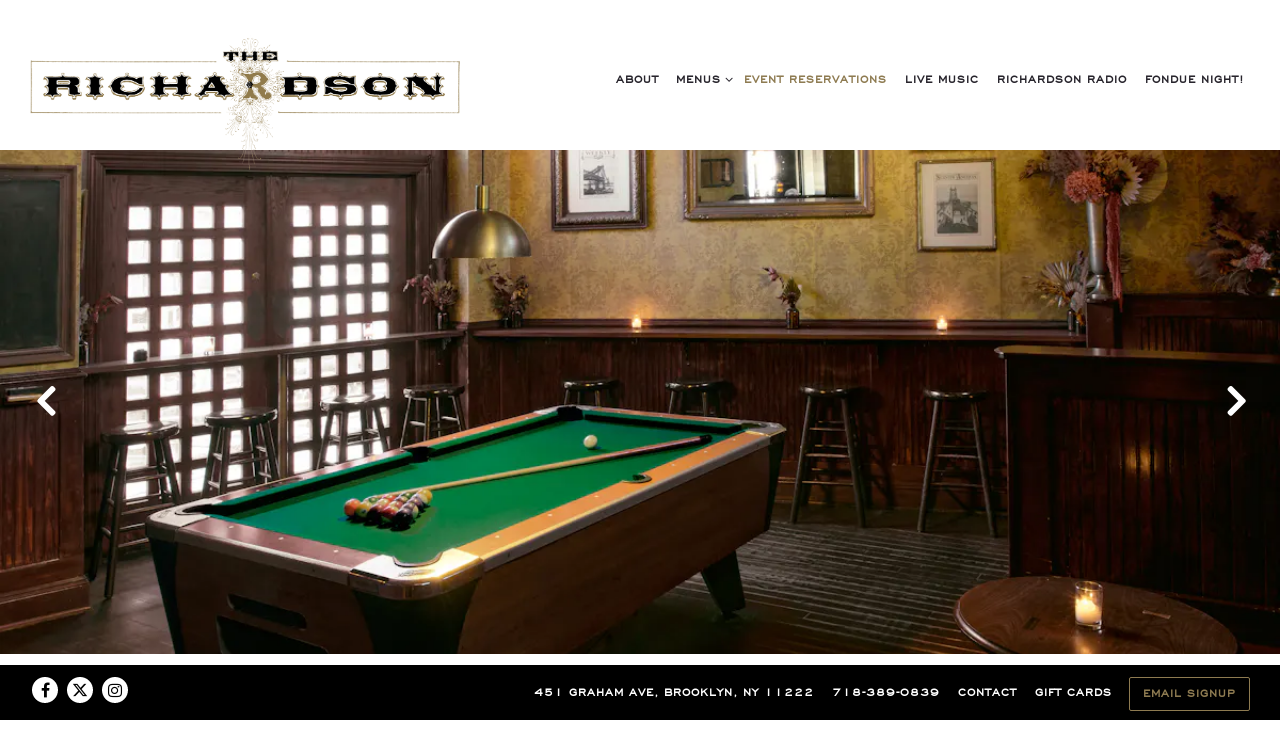

--- FILE ---
content_type: text/html; charset=utf-8
request_url: https://www.google.com/recaptcha/enterprise/anchor?ar=1&k=6Ldh0uwrAAAAABZNEucYwqZZ3oOahk4lRhONMg5a&co=aHR0cHM6Ly93d3cudGhlcmljaGFyZHNvbm55Yy5jb206NDQz&hl=en&v=PoyoqOPhxBO7pBk68S4YbpHZ&size=invisible&anchor-ms=20000&execute-ms=30000&cb=viiqljjnxruu
body_size: 48610
content:
<!DOCTYPE HTML><html dir="ltr" lang="en"><head><meta http-equiv="Content-Type" content="text/html; charset=UTF-8">
<meta http-equiv="X-UA-Compatible" content="IE=edge">
<title>reCAPTCHA</title>
<style type="text/css">
/* cyrillic-ext */
@font-face {
  font-family: 'Roboto';
  font-style: normal;
  font-weight: 400;
  font-stretch: 100%;
  src: url(//fonts.gstatic.com/s/roboto/v48/KFO7CnqEu92Fr1ME7kSn66aGLdTylUAMa3GUBHMdazTgWw.woff2) format('woff2');
  unicode-range: U+0460-052F, U+1C80-1C8A, U+20B4, U+2DE0-2DFF, U+A640-A69F, U+FE2E-FE2F;
}
/* cyrillic */
@font-face {
  font-family: 'Roboto';
  font-style: normal;
  font-weight: 400;
  font-stretch: 100%;
  src: url(//fonts.gstatic.com/s/roboto/v48/KFO7CnqEu92Fr1ME7kSn66aGLdTylUAMa3iUBHMdazTgWw.woff2) format('woff2');
  unicode-range: U+0301, U+0400-045F, U+0490-0491, U+04B0-04B1, U+2116;
}
/* greek-ext */
@font-face {
  font-family: 'Roboto';
  font-style: normal;
  font-weight: 400;
  font-stretch: 100%;
  src: url(//fonts.gstatic.com/s/roboto/v48/KFO7CnqEu92Fr1ME7kSn66aGLdTylUAMa3CUBHMdazTgWw.woff2) format('woff2');
  unicode-range: U+1F00-1FFF;
}
/* greek */
@font-face {
  font-family: 'Roboto';
  font-style: normal;
  font-weight: 400;
  font-stretch: 100%;
  src: url(//fonts.gstatic.com/s/roboto/v48/KFO7CnqEu92Fr1ME7kSn66aGLdTylUAMa3-UBHMdazTgWw.woff2) format('woff2');
  unicode-range: U+0370-0377, U+037A-037F, U+0384-038A, U+038C, U+038E-03A1, U+03A3-03FF;
}
/* math */
@font-face {
  font-family: 'Roboto';
  font-style: normal;
  font-weight: 400;
  font-stretch: 100%;
  src: url(//fonts.gstatic.com/s/roboto/v48/KFO7CnqEu92Fr1ME7kSn66aGLdTylUAMawCUBHMdazTgWw.woff2) format('woff2');
  unicode-range: U+0302-0303, U+0305, U+0307-0308, U+0310, U+0312, U+0315, U+031A, U+0326-0327, U+032C, U+032F-0330, U+0332-0333, U+0338, U+033A, U+0346, U+034D, U+0391-03A1, U+03A3-03A9, U+03B1-03C9, U+03D1, U+03D5-03D6, U+03F0-03F1, U+03F4-03F5, U+2016-2017, U+2034-2038, U+203C, U+2040, U+2043, U+2047, U+2050, U+2057, U+205F, U+2070-2071, U+2074-208E, U+2090-209C, U+20D0-20DC, U+20E1, U+20E5-20EF, U+2100-2112, U+2114-2115, U+2117-2121, U+2123-214F, U+2190, U+2192, U+2194-21AE, U+21B0-21E5, U+21F1-21F2, U+21F4-2211, U+2213-2214, U+2216-22FF, U+2308-230B, U+2310, U+2319, U+231C-2321, U+2336-237A, U+237C, U+2395, U+239B-23B7, U+23D0, U+23DC-23E1, U+2474-2475, U+25AF, U+25B3, U+25B7, U+25BD, U+25C1, U+25CA, U+25CC, U+25FB, U+266D-266F, U+27C0-27FF, U+2900-2AFF, U+2B0E-2B11, U+2B30-2B4C, U+2BFE, U+3030, U+FF5B, U+FF5D, U+1D400-1D7FF, U+1EE00-1EEFF;
}
/* symbols */
@font-face {
  font-family: 'Roboto';
  font-style: normal;
  font-weight: 400;
  font-stretch: 100%;
  src: url(//fonts.gstatic.com/s/roboto/v48/KFO7CnqEu92Fr1ME7kSn66aGLdTylUAMaxKUBHMdazTgWw.woff2) format('woff2');
  unicode-range: U+0001-000C, U+000E-001F, U+007F-009F, U+20DD-20E0, U+20E2-20E4, U+2150-218F, U+2190, U+2192, U+2194-2199, U+21AF, U+21E6-21F0, U+21F3, U+2218-2219, U+2299, U+22C4-22C6, U+2300-243F, U+2440-244A, U+2460-24FF, U+25A0-27BF, U+2800-28FF, U+2921-2922, U+2981, U+29BF, U+29EB, U+2B00-2BFF, U+4DC0-4DFF, U+FFF9-FFFB, U+10140-1018E, U+10190-1019C, U+101A0, U+101D0-101FD, U+102E0-102FB, U+10E60-10E7E, U+1D2C0-1D2D3, U+1D2E0-1D37F, U+1F000-1F0FF, U+1F100-1F1AD, U+1F1E6-1F1FF, U+1F30D-1F30F, U+1F315, U+1F31C, U+1F31E, U+1F320-1F32C, U+1F336, U+1F378, U+1F37D, U+1F382, U+1F393-1F39F, U+1F3A7-1F3A8, U+1F3AC-1F3AF, U+1F3C2, U+1F3C4-1F3C6, U+1F3CA-1F3CE, U+1F3D4-1F3E0, U+1F3ED, U+1F3F1-1F3F3, U+1F3F5-1F3F7, U+1F408, U+1F415, U+1F41F, U+1F426, U+1F43F, U+1F441-1F442, U+1F444, U+1F446-1F449, U+1F44C-1F44E, U+1F453, U+1F46A, U+1F47D, U+1F4A3, U+1F4B0, U+1F4B3, U+1F4B9, U+1F4BB, U+1F4BF, U+1F4C8-1F4CB, U+1F4D6, U+1F4DA, U+1F4DF, U+1F4E3-1F4E6, U+1F4EA-1F4ED, U+1F4F7, U+1F4F9-1F4FB, U+1F4FD-1F4FE, U+1F503, U+1F507-1F50B, U+1F50D, U+1F512-1F513, U+1F53E-1F54A, U+1F54F-1F5FA, U+1F610, U+1F650-1F67F, U+1F687, U+1F68D, U+1F691, U+1F694, U+1F698, U+1F6AD, U+1F6B2, U+1F6B9-1F6BA, U+1F6BC, U+1F6C6-1F6CF, U+1F6D3-1F6D7, U+1F6E0-1F6EA, U+1F6F0-1F6F3, U+1F6F7-1F6FC, U+1F700-1F7FF, U+1F800-1F80B, U+1F810-1F847, U+1F850-1F859, U+1F860-1F887, U+1F890-1F8AD, U+1F8B0-1F8BB, U+1F8C0-1F8C1, U+1F900-1F90B, U+1F93B, U+1F946, U+1F984, U+1F996, U+1F9E9, U+1FA00-1FA6F, U+1FA70-1FA7C, U+1FA80-1FA89, U+1FA8F-1FAC6, U+1FACE-1FADC, U+1FADF-1FAE9, U+1FAF0-1FAF8, U+1FB00-1FBFF;
}
/* vietnamese */
@font-face {
  font-family: 'Roboto';
  font-style: normal;
  font-weight: 400;
  font-stretch: 100%;
  src: url(//fonts.gstatic.com/s/roboto/v48/KFO7CnqEu92Fr1ME7kSn66aGLdTylUAMa3OUBHMdazTgWw.woff2) format('woff2');
  unicode-range: U+0102-0103, U+0110-0111, U+0128-0129, U+0168-0169, U+01A0-01A1, U+01AF-01B0, U+0300-0301, U+0303-0304, U+0308-0309, U+0323, U+0329, U+1EA0-1EF9, U+20AB;
}
/* latin-ext */
@font-face {
  font-family: 'Roboto';
  font-style: normal;
  font-weight: 400;
  font-stretch: 100%;
  src: url(//fonts.gstatic.com/s/roboto/v48/KFO7CnqEu92Fr1ME7kSn66aGLdTylUAMa3KUBHMdazTgWw.woff2) format('woff2');
  unicode-range: U+0100-02BA, U+02BD-02C5, U+02C7-02CC, U+02CE-02D7, U+02DD-02FF, U+0304, U+0308, U+0329, U+1D00-1DBF, U+1E00-1E9F, U+1EF2-1EFF, U+2020, U+20A0-20AB, U+20AD-20C0, U+2113, U+2C60-2C7F, U+A720-A7FF;
}
/* latin */
@font-face {
  font-family: 'Roboto';
  font-style: normal;
  font-weight: 400;
  font-stretch: 100%;
  src: url(//fonts.gstatic.com/s/roboto/v48/KFO7CnqEu92Fr1ME7kSn66aGLdTylUAMa3yUBHMdazQ.woff2) format('woff2');
  unicode-range: U+0000-00FF, U+0131, U+0152-0153, U+02BB-02BC, U+02C6, U+02DA, U+02DC, U+0304, U+0308, U+0329, U+2000-206F, U+20AC, U+2122, U+2191, U+2193, U+2212, U+2215, U+FEFF, U+FFFD;
}
/* cyrillic-ext */
@font-face {
  font-family: 'Roboto';
  font-style: normal;
  font-weight: 500;
  font-stretch: 100%;
  src: url(//fonts.gstatic.com/s/roboto/v48/KFO7CnqEu92Fr1ME7kSn66aGLdTylUAMa3GUBHMdazTgWw.woff2) format('woff2');
  unicode-range: U+0460-052F, U+1C80-1C8A, U+20B4, U+2DE0-2DFF, U+A640-A69F, U+FE2E-FE2F;
}
/* cyrillic */
@font-face {
  font-family: 'Roboto';
  font-style: normal;
  font-weight: 500;
  font-stretch: 100%;
  src: url(//fonts.gstatic.com/s/roboto/v48/KFO7CnqEu92Fr1ME7kSn66aGLdTylUAMa3iUBHMdazTgWw.woff2) format('woff2');
  unicode-range: U+0301, U+0400-045F, U+0490-0491, U+04B0-04B1, U+2116;
}
/* greek-ext */
@font-face {
  font-family: 'Roboto';
  font-style: normal;
  font-weight: 500;
  font-stretch: 100%;
  src: url(//fonts.gstatic.com/s/roboto/v48/KFO7CnqEu92Fr1ME7kSn66aGLdTylUAMa3CUBHMdazTgWw.woff2) format('woff2');
  unicode-range: U+1F00-1FFF;
}
/* greek */
@font-face {
  font-family: 'Roboto';
  font-style: normal;
  font-weight: 500;
  font-stretch: 100%;
  src: url(//fonts.gstatic.com/s/roboto/v48/KFO7CnqEu92Fr1ME7kSn66aGLdTylUAMa3-UBHMdazTgWw.woff2) format('woff2');
  unicode-range: U+0370-0377, U+037A-037F, U+0384-038A, U+038C, U+038E-03A1, U+03A3-03FF;
}
/* math */
@font-face {
  font-family: 'Roboto';
  font-style: normal;
  font-weight: 500;
  font-stretch: 100%;
  src: url(//fonts.gstatic.com/s/roboto/v48/KFO7CnqEu92Fr1ME7kSn66aGLdTylUAMawCUBHMdazTgWw.woff2) format('woff2');
  unicode-range: U+0302-0303, U+0305, U+0307-0308, U+0310, U+0312, U+0315, U+031A, U+0326-0327, U+032C, U+032F-0330, U+0332-0333, U+0338, U+033A, U+0346, U+034D, U+0391-03A1, U+03A3-03A9, U+03B1-03C9, U+03D1, U+03D5-03D6, U+03F0-03F1, U+03F4-03F5, U+2016-2017, U+2034-2038, U+203C, U+2040, U+2043, U+2047, U+2050, U+2057, U+205F, U+2070-2071, U+2074-208E, U+2090-209C, U+20D0-20DC, U+20E1, U+20E5-20EF, U+2100-2112, U+2114-2115, U+2117-2121, U+2123-214F, U+2190, U+2192, U+2194-21AE, U+21B0-21E5, U+21F1-21F2, U+21F4-2211, U+2213-2214, U+2216-22FF, U+2308-230B, U+2310, U+2319, U+231C-2321, U+2336-237A, U+237C, U+2395, U+239B-23B7, U+23D0, U+23DC-23E1, U+2474-2475, U+25AF, U+25B3, U+25B7, U+25BD, U+25C1, U+25CA, U+25CC, U+25FB, U+266D-266F, U+27C0-27FF, U+2900-2AFF, U+2B0E-2B11, U+2B30-2B4C, U+2BFE, U+3030, U+FF5B, U+FF5D, U+1D400-1D7FF, U+1EE00-1EEFF;
}
/* symbols */
@font-face {
  font-family: 'Roboto';
  font-style: normal;
  font-weight: 500;
  font-stretch: 100%;
  src: url(//fonts.gstatic.com/s/roboto/v48/KFO7CnqEu92Fr1ME7kSn66aGLdTylUAMaxKUBHMdazTgWw.woff2) format('woff2');
  unicode-range: U+0001-000C, U+000E-001F, U+007F-009F, U+20DD-20E0, U+20E2-20E4, U+2150-218F, U+2190, U+2192, U+2194-2199, U+21AF, U+21E6-21F0, U+21F3, U+2218-2219, U+2299, U+22C4-22C6, U+2300-243F, U+2440-244A, U+2460-24FF, U+25A0-27BF, U+2800-28FF, U+2921-2922, U+2981, U+29BF, U+29EB, U+2B00-2BFF, U+4DC0-4DFF, U+FFF9-FFFB, U+10140-1018E, U+10190-1019C, U+101A0, U+101D0-101FD, U+102E0-102FB, U+10E60-10E7E, U+1D2C0-1D2D3, U+1D2E0-1D37F, U+1F000-1F0FF, U+1F100-1F1AD, U+1F1E6-1F1FF, U+1F30D-1F30F, U+1F315, U+1F31C, U+1F31E, U+1F320-1F32C, U+1F336, U+1F378, U+1F37D, U+1F382, U+1F393-1F39F, U+1F3A7-1F3A8, U+1F3AC-1F3AF, U+1F3C2, U+1F3C4-1F3C6, U+1F3CA-1F3CE, U+1F3D4-1F3E0, U+1F3ED, U+1F3F1-1F3F3, U+1F3F5-1F3F7, U+1F408, U+1F415, U+1F41F, U+1F426, U+1F43F, U+1F441-1F442, U+1F444, U+1F446-1F449, U+1F44C-1F44E, U+1F453, U+1F46A, U+1F47D, U+1F4A3, U+1F4B0, U+1F4B3, U+1F4B9, U+1F4BB, U+1F4BF, U+1F4C8-1F4CB, U+1F4D6, U+1F4DA, U+1F4DF, U+1F4E3-1F4E6, U+1F4EA-1F4ED, U+1F4F7, U+1F4F9-1F4FB, U+1F4FD-1F4FE, U+1F503, U+1F507-1F50B, U+1F50D, U+1F512-1F513, U+1F53E-1F54A, U+1F54F-1F5FA, U+1F610, U+1F650-1F67F, U+1F687, U+1F68D, U+1F691, U+1F694, U+1F698, U+1F6AD, U+1F6B2, U+1F6B9-1F6BA, U+1F6BC, U+1F6C6-1F6CF, U+1F6D3-1F6D7, U+1F6E0-1F6EA, U+1F6F0-1F6F3, U+1F6F7-1F6FC, U+1F700-1F7FF, U+1F800-1F80B, U+1F810-1F847, U+1F850-1F859, U+1F860-1F887, U+1F890-1F8AD, U+1F8B0-1F8BB, U+1F8C0-1F8C1, U+1F900-1F90B, U+1F93B, U+1F946, U+1F984, U+1F996, U+1F9E9, U+1FA00-1FA6F, U+1FA70-1FA7C, U+1FA80-1FA89, U+1FA8F-1FAC6, U+1FACE-1FADC, U+1FADF-1FAE9, U+1FAF0-1FAF8, U+1FB00-1FBFF;
}
/* vietnamese */
@font-face {
  font-family: 'Roboto';
  font-style: normal;
  font-weight: 500;
  font-stretch: 100%;
  src: url(//fonts.gstatic.com/s/roboto/v48/KFO7CnqEu92Fr1ME7kSn66aGLdTylUAMa3OUBHMdazTgWw.woff2) format('woff2');
  unicode-range: U+0102-0103, U+0110-0111, U+0128-0129, U+0168-0169, U+01A0-01A1, U+01AF-01B0, U+0300-0301, U+0303-0304, U+0308-0309, U+0323, U+0329, U+1EA0-1EF9, U+20AB;
}
/* latin-ext */
@font-face {
  font-family: 'Roboto';
  font-style: normal;
  font-weight: 500;
  font-stretch: 100%;
  src: url(//fonts.gstatic.com/s/roboto/v48/KFO7CnqEu92Fr1ME7kSn66aGLdTylUAMa3KUBHMdazTgWw.woff2) format('woff2');
  unicode-range: U+0100-02BA, U+02BD-02C5, U+02C7-02CC, U+02CE-02D7, U+02DD-02FF, U+0304, U+0308, U+0329, U+1D00-1DBF, U+1E00-1E9F, U+1EF2-1EFF, U+2020, U+20A0-20AB, U+20AD-20C0, U+2113, U+2C60-2C7F, U+A720-A7FF;
}
/* latin */
@font-face {
  font-family: 'Roboto';
  font-style: normal;
  font-weight: 500;
  font-stretch: 100%;
  src: url(//fonts.gstatic.com/s/roboto/v48/KFO7CnqEu92Fr1ME7kSn66aGLdTylUAMa3yUBHMdazQ.woff2) format('woff2');
  unicode-range: U+0000-00FF, U+0131, U+0152-0153, U+02BB-02BC, U+02C6, U+02DA, U+02DC, U+0304, U+0308, U+0329, U+2000-206F, U+20AC, U+2122, U+2191, U+2193, U+2212, U+2215, U+FEFF, U+FFFD;
}
/* cyrillic-ext */
@font-face {
  font-family: 'Roboto';
  font-style: normal;
  font-weight: 900;
  font-stretch: 100%;
  src: url(//fonts.gstatic.com/s/roboto/v48/KFO7CnqEu92Fr1ME7kSn66aGLdTylUAMa3GUBHMdazTgWw.woff2) format('woff2');
  unicode-range: U+0460-052F, U+1C80-1C8A, U+20B4, U+2DE0-2DFF, U+A640-A69F, U+FE2E-FE2F;
}
/* cyrillic */
@font-face {
  font-family: 'Roboto';
  font-style: normal;
  font-weight: 900;
  font-stretch: 100%;
  src: url(//fonts.gstatic.com/s/roboto/v48/KFO7CnqEu92Fr1ME7kSn66aGLdTylUAMa3iUBHMdazTgWw.woff2) format('woff2');
  unicode-range: U+0301, U+0400-045F, U+0490-0491, U+04B0-04B1, U+2116;
}
/* greek-ext */
@font-face {
  font-family: 'Roboto';
  font-style: normal;
  font-weight: 900;
  font-stretch: 100%;
  src: url(//fonts.gstatic.com/s/roboto/v48/KFO7CnqEu92Fr1ME7kSn66aGLdTylUAMa3CUBHMdazTgWw.woff2) format('woff2');
  unicode-range: U+1F00-1FFF;
}
/* greek */
@font-face {
  font-family: 'Roboto';
  font-style: normal;
  font-weight: 900;
  font-stretch: 100%;
  src: url(//fonts.gstatic.com/s/roboto/v48/KFO7CnqEu92Fr1ME7kSn66aGLdTylUAMa3-UBHMdazTgWw.woff2) format('woff2');
  unicode-range: U+0370-0377, U+037A-037F, U+0384-038A, U+038C, U+038E-03A1, U+03A3-03FF;
}
/* math */
@font-face {
  font-family: 'Roboto';
  font-style: normal;
  font-weight: 900;
  font-stretch: 100%;
  src: url(//fonts.gstatic.com/s/roboto/v48/KFO7CnqEu92Fr1ME7kSn66aGLdTylUAMawCUBHMdazTgWw.woff2) format('woff2');
  unicode-range: U+0302-0303, U+0305, U+0307-0308, U+0310, U+0312, U+0315, U+031A, U+0326-0327, U+032C, U+032F-0330, U+0332-0333, U+0338, U+033A, U+0346, U+034D, U+0391-03A1, U+03A3-03A9, U+03B1-03C9, U+03D1, U+03D5-03D6, U+03F0-03F1, U+03F4-03F5, U+2016-2017, U+2034-2038, U+203C, U+2040, U+2043, U+2047, U+2050, U+2057, U+205F, U+2070-2071, U+2074-208E, U+2090-209C, U+20D0-20DC, U+20E1, U+20E5-20EF, U+2100-2112, U+2114-2115, U+2117-2121, U+2123-214F, U+2190, U+2192, U+2194-21AE, U+21B0-21E5, U+21F1-21F2, U+21F4-2211, U+2213-2214, U+2216-22FF, U+2308-230B, U+2310, U+2319, U+231C-2321, U+2336-237A, U+237C, U+2395, U+239B-23B7, U+23D0, U+23DC-23E1, U+2474-2475, U+25AF, U+25B3, U+25B7, U+25BD, U+25C1, U+25CA, U+25CC, U+25FB, U+266D-266F, U+27C0-27FF, U+2900-2AFF, U+2B0E-2B11, U+2B30-2B4C, U+2BFE, U+3030, U+FF5B, U+FF5D, U+1D400-1D7FF, U+1EE00-1EEFF;
}
/* symbols */
@font-face {
  font-family: 'Roboto';
  font-style: normal;
  font-weight: 900;
  font-stretch: 100%;
  src: url(//fonts.gstatic.com/s/roboto/v48/KFO7CnqEu92Fr1ME7kSn66aGLdTylUAMaxKUBHMdazTgWw.woff2) format('woff2');
  unicode-range: U+0001-000C, U+000E-001F, U+007F-009F, U+20DD-20E0, U+20E2-20E4, U+2150-218F, U+2190, U+2192, U+2194-2199, U+21AF, U+21E6-21F0, U+21F3, U+2218-2219, U+2299, U+22C4-22C6, U+2300-243F, U+2440-244A, U+2460-24FF, U+25A0-27BF, U+2800-28FF, U+2921-2922, U+2981, U+29BF, U+29EB, U+2B00-2BFF, U+4DC0-4DFF, U+FFF9-FFFB, U+10140-1018E, U+10190-1019C, U+101A0, U+101D0-101FD, U+102E0-102FB, U+10E60-10E7E, U+1D2C0-1D2D3, U+1D2E0-1D37F, U+1F000-1F0FF, U+1F100-1F1AD, U+1F1E6-1F1FF, U+1F30D-1F30F, U+1F315, U+1F31C, U+1F31E, U+1F320-1F32C, U+1F336, U+1F378, U+1F37D, U+1F382, U+1F393-1F39F, U+1F3A7-1F3A8, U+1F3AC-1F3AF, U+1F3C2, U+1F3C4-1F3C6, U+1F3CA-1F3CE, U+1F3D4-1F3E0, U+1F3ED, U+1F3F1-1F3F3, U+1F3F5-1F3F7, U+1F408, U+1F415, U+1F41F, U+1F426, U+1F43F, U+1F441-1F442, U+1F444, U+1F446-1F449, U+1F44C-1F44E, U+1F453, U+1F46A, U+1F47D, U+1F4A3, U+1F4B0, U+1F4B3, U+1F4B9, U+1F4BB, U+1F4BF, U+1F4C8-1F4CB, U+1F4D6, U+1F4DA, U+1F4DF, U+1F4E3-1F4E6, U+1F4EA-1F4ED, U+1F4F7, U+1F4F9-1F4FB, U+1F4FD-1F4FE, U+1F503, U+1F507-1F50B, U+1F50D, U+1F512-1F513, U+1F53E-1F54A, U+1F54F-1F5FA, U+1F610, U+1F650-1F67F, U+1F687, U+1F68D, U+1F691, U+1F694, U+1F698, U+1F6AD, U+1F6B2, U+1F6B9-1F6BA, U+1F6BC, U+1F6C6-1F6CF, U+1F6D3-1F6D7, U+1F6E0-1F6EA, U+1F6F0-1F6F3, U+1F6F7-1F6FC, U+1F700-1F7FF, U+1F800-1F80B, U+1F810-1F847, U+1F850-1F859, U+1F860-1F887, U+1F890-1F8AD, U+1F8B0-1F8BB, U+1F8C0-1F8C1, U+1F900-1F90B, U+1F93B, U+1F946, U+1F984, U+1F996, U+1F9E9, U+1FA00-1FA6F, U+1FA70-1FA7C, U+1FA80-1FA89, U+1FA8F-1FAC6, U+1FACE-1FADC, U+1FADF-1FAE9, U+1FAF0-1FAF8, U+1FB00-1FBFF;
}
/* vietnamese */
@font-face {
  font-family: 'Roboto';
  font-style: normal;
  font-weight: 900;
  font-stretch: 100%;
  src: url(//fonts.gstatic.com/s/roboto/v48/KFO7CnqEu92Fr1ME7kSn66aGLdTylUAMa3OUBHMdazTgWw.woff2) format('woff2');
  unicode-range: U+0102-0103, U+0110-0111, U+0128-0129, U+0168-0169, U+01A0-01A1, U+01AF-01B0, U+0300-0301, U+0303-0304, U+0308-0309, U+0323, U+0329, U+1EA0-1EF9, U+20AB;
}
/* latin-ext */
@font-face {
  font-family: 'Roboto';
  font-style: normal;
  font-weight: 900;
  font-stretch: 100%;
  src: url(//fonts.gstatic.com/s/roboto/v48/KFO7CnqEu92Fr1ME7kSn66aGLdTylUAMa3KUBHMdazTgWw.woff2) format('woff2');
  unicode-range: U+0100-02BA, U+02BD-02C5, U+02C7-02CC, U+02CE-02D7, U+02DD-02FF, U+0304, U+0308, U+0329, U+1D00-1DBF, U+1E00-1E9F, U+1EF2-1EFF, U+2020, U+20A0-20AB, U+20AD-20C0, U+2113, U+2C60-2C7F, U+A720-A7FF;
}
/* latin */
@font-face {
  font-family: 'Roboto';
  font-style: normal;
  font-weight: 900;
  font-stretch: 100%;
  src: url(//fonts.gstatic.com/s/roboto/v48/KFO7CnqEu92Fr1ME7kSn66aGLdTylUAMa3yUBHMdazQ.woff2) format('woff2');
  unicode-range: U+0000-00FF, U+0131, U+0152-0153, U+02BB-02BC, U+02C6, U+02DA, U+02DC, U+0304, U+0308, U+0329, U+2000-206F, U+20AC, U+2122, U+2191, U+2193, U+2212, U+2215, U+FEFF, U+FFFD;
}

</style>
<link rel="stylesheet" type="text/css" href="https://www.gstatic.com/recaptcha/releases/PoyoqOPhxBO7pBk68S4YbpHZ/styles__ltr.css">
<script nonce="TY-FK7CBN1JbxFBh2MZfoA" type="text/javascript">window['__recaptcha_api'] = 'https://www.google.com/recaptcha/enterprise/';</script>
<script type="text/javascript" src="https://www.gstatic.com/recaptcha/releases/PoyoqOPhxBO7pBk68S4YbpHZ/recaptcha__en.js" nonce="TY-FK7CBN1JbxFBh2MZfoA">
      
    </script></head>
<body><div id="rc-anchor-alert" class="rc-anchor-alert"></div>
<input type="hidden" id="recaptcha-token" value="[base64]">
<script type="text/javascript" nonce="TY-FK7CBN1JbxFBh2MZfoA">
      recaptcha.anchor.Main.init("[\x22ainput\x22,[\x22bgdata\x22,\x22\x22,\[base64]/[base64]/[base64]/bmV3IHJbeF0oY1swXSk6RT09Mj9uZXcgclt4XShjWzBdLGNbMV0pOkU9PTM/bmV3IHJbeF0oY1swXSxjWzFdLGNbMl0pOkU9PTQ/[base64]/[base64]/[base64]/[base64]/[base64]/[base64]/[base64]/[base64]\x22,\[base64]\\u003d\\u003d\x22,\x22w4DDjMKKFMK7wrzCjMKJw79iw55EOcK0EmrDjsOCUcO3w6rDkQnChcOzwr0iCsOPLirCgsOJMHhwLsOWw7rCiQ/Dk8OEFGUiwofDqmXCpcOIwqzDqsO1YQbDg8KtwqDCrHjCgEIMw4bDscK3wqoDw5MKwrzChsKZwqbDvVHDsMKNwonDs1hlwrhow4U1w4nDk8KBXsKRw6sQPMOcWcKkTB/[base64]/[base64]/CgsO7FHwew6U0UylOQsKuwqTCqFRzOMO4w6jCvMK7wrXDpgXCscOPw4HDhMOcV8OywpXDvcOXKsKOwpDDv8Ojw5AXbcOxwrw3w67CkDxOwpocw4sqwp4hSDrCoyNbw5YQcMOPZMORY8KFw5J0DcKMVsKRw5rCg8O3VcKdw6XChCopfh/CqGnDiyHCtMKFwpFewrk2wpEfE8KpwqJpw6JTHWjCi8OgwrPCqcOawofDm8O4wrvDmWTCpcKrw5Vcw5Yew67DmHPClynCgAY0dcO2w7tDw7DDmi/Ds3LCkQY7NUzDt37Ds3Qpw6kaVXvCpsOrw7/[base64]/UwvDpjfClyBUwrHDtsKUacOHw7lpw7rCisKbCWogJMOdw7bCusKaRcOLZxrDvVU1TcK6w5/[base64]/CuT9WLk/CgsOUw4oZwoTDk8KRwr7DpzIQwrJMHnDDiQkPwqHCuCDDlUhWwrvDq0DDgyPClMKXw4k9L8O3GcKiw7DDmcK8fXw0w4TDgcO1KBEvbcOvXSXDmAoiw4nDi2dwRMOFwoZ8HC7Dsytyw6XDp8OSwqEawoZ8wpjDi8OIwohyJWDCmjI5wphBw5/CqsOQL8KVw5/Dl8KdFz5aw64CPsKDLhrDp1oqQgjCncO/Sx3Dh8KJw4rDuAd2woTCjcOqwpQ6w43CscO5w5fCrMKzMcKyRhMWc8O3wpI9c0TCiMOLwq/[base64]/[base64]/WAIlw4bCsTbDvnkoOSfDi8K7JsONw77DrcKgGMONwq7DgMOPw7VdLVIDVm0IWlw7w7/[base64]/w4rCuMOww6MgRMKBDi/CosODIhbCqsK2wo3CvEfCicOaF3pyOMOLwqnDiFsew6XCrMOoa8OLw7d0LcKCfUTCosKqwpbChSnCtAsZwqcnWV9owrTCrS5Ow6dCwqDChsK9w6XCrMO0CXJlwr9RwoQGEsKMZ1TCj1PCiAVLw7rCvcKBNMKvY2lowoBKwqXDvDk8QCQoCAF4wpzChMKuJ8Otwq/Cl8KZDwQ/NG9JDV3CpTfDgMKHVSjCl8O7PMO2RcKjw6kJw7wIwq7CgEVvBMOowrYldMOAw5zDmcO8E8OpeTTChsKjNyTCs8OOOsKNw6TDokjCrMOLw7bCjGbChRHCq3nDghsJw6kuw7Y6b8O/wpgVcgl/wq/DojzDo8OtS8K1GDLDg8KSw7HCpEkHwr4lUcO2w6tmw752c8KhcMKhw4hXJFVZC8Ohw5QYf8K6w6DCjMOkIMKFN8OfwpvCuk4rLCMPwoFfQVbDlQzDv2lzwp7Dkh9MfMKHwoPDmsONwp8kw77CoVUDIcKpecOAwqpKw57CocO/wrDCnsKQw5jCmcKJaUPCmgpUS8K5PQ0nZ8OVZ8KSwoTDvsKwXRHCty3DuDjDhAIVwqtiw7kmCcO0wpvDhmZQHl9Bw4MoJQBAwovDmXdow7IFw6J3wrp/[base64]/[base64]/DvsK/[base64]/[base64]/[base64]/ChAjCkk8rw6sDw7fDoSbCksKDWcKgwpfDm8OFw7wyK2JHw5V6asKqwrDCkTLCssOOwrVLwovCqsKZwpDCvwFXw5LDrT5qYMOcbAVUwoXDpcObw5LDhDFfX8OiAMOWw4BvDsOCMFZhwoskRcOgw5pVwoI6w7XCtVg8w73DgMKDw6nCoMOpbG82D8O1HSvCrV3DoAQdwp/DosKSw7XCuTbClMKTHy/DvMKdwqvCjMO8QwvCqnvDhA4lwpjClMK0AsK0AMKNw6d+w4nDmsKywo0gw4fCgcK5w6vCgQTDt2VUbMORw54yLk7Dk8Kzw5HCv8KwwonCp3zCh8Okw7PCnyfDpcKKw6/CmcO5w4d3FUFjMMODwqAzwoJ4asOCGik6d8KmA2TDt8KyKsKpw6bCtjnDojlHW3lTw7rDnmsvRFPDu8KYM3jCjcOHw61cA1/CnAPDksO+w6s4w6PDisOaelrDlsOew6QKQsKNwqzCtcK6DwYDdFbDhVUsw5ZQGcKUDcOCwoR3wqAtw6zCvMOLJcK/w5pHwo7Cn8O1wq4kw5nCt23DssORJ3RewoPDtkUSEsKdXsKSwqDCiMO9wqbDrWnCrMOCVD8BwpnDjk/[base64]/Dvz8Owo/Cl8KNMlFqw5vDpcOBZsKAMifDih/CtDIWw41xOTLCjcOBw4oIYHLDtxjCusOMKEXDi8KcUwA0LcKJKDhIwrbDmcO8Y28OwpxbXScOw68fWAfDssKrw6I8ZMOGwoXCicOKFFXCl8K9wqnCtkvDscO4w5kewo8RIy/CpMK1IMKZRjTCrMONGmLCjMOdwrt3WkYlw6s9JhN2dMO/wpd/wpnCg8Obw7p2DgzCj3sbwpFYw48qw64Gw7pJw7/Co8OrwoMfecKQDBnDisKowrxMwqHDn1TDrMO8w7goG0NWwonDucKRw5lXKB5Jw6vCpWLCp8OVWsK+w6bDqXcPwpZGw5RBwqXClMKew79HdXLDqzXCqi/[base64]/CnMKLwq3CjcOOwrDDhUvCpHR1wq3CkXdITsO+wpoiw5XCq0zDpsKCY8KiwpPDtsO5OcO0wqBUMi/Dr8OQNyZRGXlhEVZSOUDDj8OjZig0w6tAw64uHDE4woLDhsOYFEFYUcOQNFx7JgoLfsK/fsOOIsOVJsKBwqVYw5Nxwq1OwpYXw48RQDAPCmFBwrkQIT3DtsKLw4lPwoXCpCzDjDjDnMKbw4rCgzLCi8ONZsKZwq4QwrnCgSE9AQ0ZGcK7NEQlPsOcIMKRegTCmT3Dh8KwNjpfwo5Uw5V0wrbDo8Oqe3oJZ8KBw63CkTjDpnrCnMOSwp/DhnpNaHUJwoVXw5XCuXrDvB3Ciix3w7HCvmDDuwvCnyvDrcOyw4sAw69BPUXDg8Kuwq8Cw6kmMsKfw6PDqcOJw6jCtDBSwq/Cl8KhfMO5wrbDicKFw5dAw4rCgMKLw6YHwpjChMO4w7gtw6nCt2xNwofCr8KXw7ZZw7sFw7ksL8OzXTLDqX7CqcKHwowCw4nDh8OBS0/CmMKswq3CtG9gL8Kiw7oowqzDucKuXcOsRDvChXHCqVvDmTw9McKaahLCocKswowywqoZc8OAwp/CpDHDtMOMKUvDrWM8EsK/UsKfInrCrB7Cq3bDv1d2esKqwr/DrjRjE2ENTx5nVEpow4xdLwLDgErDrsKkw73DhVsfcFTCvRgsBSvCqcOnw44FFcKXWVY/wpBudlJRw4TDrMOHw47CuSEkwptochYDwqJSw4DCnHh2wqFOJ8KNwqvCucOqw4I8w6hhAsOuwoTDlsO4M8OQwoDDnUPCmSvCjcOXw4zDjDUUbBZkwoHCjQDDlcOWUDrCrnpcw4jDmgbCoyQ2w6F/wqXDt8O+wrZtwobCrijDsMOdwoY8CyMrwrVqCsOMw7bDg0fDolfDkzzCq8Omwr1ZwpjDh8O9wpvCsz9LTsKUwpnDgMKJwrAaI3zDv8KywppMYcO/w6zCuMOjwrrDtMKGwqzCngnDlcK2w5FXw7ZiwoE/[base64]/CkgbDkkXDq3dWR2jChCIzw7rDt1PCk3IefMKpw6nDmcO+w5DCpTFOBMOgMjhFw4BCwrPDuyfCtcOqw7k2w5vDhcONXsOlC8KMU8K8cMOCwqcmV8OBHEMuWsK7wrTCk8OxwrjDvMKFw53DmMKDKhh/CnfCp8OJSFZxfDkqeyplwpLCgsKVAizCl8OyKk/CvHNJwrUww5jCtsK3w5MJH8OtwpspQV7CucOpw5VTDRXDgGZdwqvCncK3w4vCgTTDi13Dp8Kfwps0w6wjMiYCwrfCmxHCi8OqwpZMw5rCkcOOasOQw6pSwqxHwpfDm1HDucKWPkTCksKNw7/Di8Ope8KOw4lKwrI4Q2EREj1xPEnDq34gwos4w6vCk8O7woXDh8K4HcOMwpFRbMKOT8Olw7LCtEcEHB3CrWbCg3vDk8Klw4/CnsOlwoh1w4omUyHDmVXCllbChBPDl8ONw7EpDcKQwq9of8KDGMOKBMOTw73CusK6w417wrdJw77Dpwwxw5YDw4DDkgtQeMOoeMOxw6bDjsKAegE5wqXDpARJY1diYA3CtcKYDsO5Wy8rasOQUsKdwrXDusOaw5LDr8KAZnPCpsONXsOrwrrDkcOQY3/DmW0Aw7fDisKBYQDCv8Kxw5nDqnvCqsK9K8O+XcKrZMOewpnDnMOXBsOhw5d0w6odeMOlw55lw6oPYW41wotvw5HCicOlwq9Nw5/CiMOhwp4Cw7zCo0vCkcOiwo7CvDsRSsKzwqXDkHwdwp97asKmwqQ8JMKTUCNJw4tFRsOnEz4/w5YvwqJVwpVXSgZ/AUXDv8O5TF/[base64]/ClMOwRMOswrHCvcKcw6LDjT7CqsOkOSrDqUjCp23DgmF7D8Khwr3CgQnCsWU7Gg7DvDQ6w4/[base64]/DncK+woQCT8Klw5nDjHYvHUrDkVnDisK2wqDDpD4zwrTCncKeHMOHKH0Kw4HCokMxwotCT8KRwoTCj3/[base64]/DhDtcw6DDnyjDkDhqbSLCmBx0w4PDgcOcw6XCtQ4gw7bCqMOVw6DCjH40K8K0w7hTwrUybMOaJT7DsMO9JMKyCkDCsMKmwpYuwqUCLcODwoPCvRIgw63DlsOPMgbCtxh5w6tuw6vDssO1w5UywojCvnIMwoEUw4kRdkzDlcK+A8O0JMKtEMKvbsOrAiduNzBiUy/CvcO5w5DCvU5pwr5uwq7Dp8ORa8KmwoLCrTc/woZ/XyPDtiPDnx0Mw7M7NAfDozU0wrhIw71LKsKMfXhQw4QFXcOcBGwcw7BKw4vCnkcVw6RLw4Vgw5/[base64]/[base64]/[base64]/REXDpsKqw4rCvHQ3wr1/w43CgCnCj8KXLcK9wo7DncKNw7jCs2TCm8ODwq5tFX7CicKbw5nDvDFQw55negfDog01cMOSw6LDgFh6w4ZSIHfDm8KhaW5QdmJWw5/CscKyXWLDunJ7wrcDwqbCo8KcYMORHcOFw7IJw6BOKcOkwpbCjcO+FBTCjGDCtgc4wpLDhhxqKcOkahhnYERewqvDpsKyCWEPeAHCjMO2wpVbw6/DncO4JMOEG8Kyw7TCp11cJX/CsCA2woVsw4XDlMODBRZvwo/DgGtjw4XDssOoL8K1LsKcdA8uw6jCliTDjkLCsHwtfMKKw78LfwEpw4JiOxXDvRYcXMOSwp/[base64]/w7ZLw6nDh8OLbsO4w5rCrMO0w60cw7QYwqIww4XCmsKMW8OkMX/CncKjGUEzCC3Cjn1KMD/DscKzFcOvwqoewoxFw6xJw6XCk8K/wph+w4nCisKsw71mw4/DjMKDwqcJK8KUM8OgeMOOHF13DUXCpcOjNsOlw5bDoMKyw5vCpWErwr3ChU05DXXCplzDoVbCtMO5W07CtMKPGy01w7/CjMKKwrF1A8Kww4dzw4wswqdrNQRWMMOxw7JSw5vCt2vDpMKVXwXCpCvCjMKkwp9RRnBBGT/Cl8OjLsKCZcKLdcOMw6wdwqTDn8OhLMOXwpZNE8OLP13DhiNBwo/CssOaw4wtw7PCicKdwpNZU8K7YcK2M8K0ZsOvBx7DpwJDw7VrwqXDiH5CwrbCssKXwpDDnT00eMKiw7QjSnkJw5ZYw6BVeMK6ZsKSwpPDng8qXMK8MXzChDBOw7Bqb3jCuMOrw6dywq/CksK7LnUswqZzWRtRwrF8NMKbw4U0csOMw5XDtnNKw4XCt8OIw4ExZSpaOMOHdAhlwoNODcKKw5bCncKpw6IMw67DqWtswrN6wphIcTYMI8OKJGrDjwnCnsOmw7UOw6dtw79DUipiFMKRJx/DrMKFLcO5K2lJQRPDumhaw7nDoXJcCMKnw7VJwpsUw6QcwowZeWdFPcOKF8K6wplFw7lYw5LDlMOgTcKTwoodMzw0FcKjwo1LVRdnQUMhwrTDlMOAIcKfOsOBMxLCogrCgMOqNcKiDEVYw5XDuMOvb8O9wrwZMsKCZ0zCtMOZw5HCqU/Cozh3w4rCpcO0w5kHT1JuM8K+BTXCuBvClnkxwp3CicOHw7HDvQrDkz9dKjVzR8KTwpsZGMOdw4lMwpoXFcKpwo3DlsOdw78Zw6vCuy9hCTHCq8OKw45xf8KjwqvChcORwq/Cq1A1w5E7bjh4W1Iqwp1EwrF6w7xgFMKTAcOew47Dq2ttB8OrwpjDpsKmYAUKw6LCuFLCsFTDlwbCp8K9UCRnIcO7ZMOvw4RBw4fDg1zDkMO5w5LCsMOKw5MCU2ReNcOnUyPDl8OHMyYrw5VAwq3Dt8O3w5vCusO/wr3Cpypnw4HDocK7wo5ywonDmgtIw6LCu8Kyw4p3w4gYVMK6QMKVw6/Dix1KbT8kwrXDosKzw4TCunXDqwrDohTDqibCtQ7DmgoOwpYgBTfDr8KZwp/CusK8wrE/B3fCs8OHw6LDhRt5HMKgw7vCrDBywrVZLXIWw5h6eGjDm2Yew7UOHwx8wo3CnVUDwqtIMcKyKBLDs2PCt8Orw5PDrsKSa8Kxwp0dwpXCncKVw6pIN8ORw6PDm8K9PsOtYx3Do8KSIyDDl1dDFMKxwoLDn8OgDcKKL8K2w4/[base64]/Dl8Kew4p1asOFR1PCvMO1MyAuEwcCwrYnwr5tbB/DqMOoZF7Dh8KhIF49wqpVD8Oow4rDlyLDlkXCvHbDtcKywrnDvsOtdMK8FkbDkH5Uw6NnacO7w5sdw4chL8KfLDLDsMK5YsKiw6fDpMKvAFgEJcOiwojDgGwvwo/[base64]/DuVFZwqcEw5MxwqF+wpovw6VsasKxRsKPw5nDr8OhLcKrYS7DnjA0RsONwoLDvsOjw6dmYMOoJMOvwrfDjsO4d1B7wrzDiVfDm8O9DsOew5bCv0/[base64]/DjsOvwqomWToawqVfw5oYw6nCjRDDrMO8w4Q+w6okw5TDvzFGJknChhbCmzQmIiE0DMKxwo5SE8OMwprCq8OuHcO0wofDlsOyNQ4ILxPDmMKuw5w1OwjDpHw8PQc/FsOPLyXCjsKsw60ZQjt1QA7DpsKTKsKtNMK2wrPCl8OVO0zDkU7DnQAew6PCjsOyYWHCsw4jfyDDvxUhw7UGN8O8GBfCoRnCuMKyD2Y7MUPCjEIsw6MGUnEFwrtiw64fQ0nDg8O7wp/CsVgpdMONG8KgTsK3Xk4WNcKcM8KNwqY9w4HCrg5qHTnDtxcOAMK1J3NfIFAmGFszKxTCtWfDpGrDmCYkwr5Ow4xNXMOuIFIyDMKTw73CiMO1w7PDqHpqw5YYWMOgccKcXVjCvH13w4l9G0fDjR/CsMOUw77Cp1puSQXDnjdYYcOTwrJqEDlmTnBPRkYXMWzCtHPCtsK0BBHDpgrDpzTCtQLDpD/DgCDCrRrDuMOoTsK1RFHDksOqckwrMEpfZhvCuWc9Yx1RLcKkw67Dr8OTTMOfYMOCHsKEY3IrO2tdw6DCgcOgImRLw4jDhXfCi8OMw73DjmLCkExCw5Jtw6V+EMOywqjDo3V0wrnDoG/[base64]/BzjDosKUwpgNwo3DikXDpUdwBg16BMOuVTUmw69lKcOBw6RswoYISRs1w5o3w4XDm8OdbcOaw7LDpwfDo20Zbm7DgMKvMjZvw4XCkTfCpMOLwrQ0URfDpMOSMG/Cn8O6B2kLXMOqecO8w5YVdg3Dm8OvwqzDgijCoMOzf8KGb8KqdcO+eHUeCcKSwqzDnFUswqBMBUzDuyXDsDPClsOxLVc+w4PDsMKfwrvCuMOLw6Ygw6kKwpokw5Riw70ewr3DpcOWw7Ygwr48dHvDjcO1wpo6woUaw6NoIMKzN8Kvw5vDicOJw5MGcV/[base64]/Dg3fDt3gfI8KUV8OTVQJ8wr05Z8KAMMOeeQIpKXHDpAjDsW3Chw3Dn8OIb8OcwoPDpFB0wqsyH8K4BxXDvMOrw7gHOE1Fw71Ew594QcKpwpI8BzLDjDo+w5pnwpc6TlEWw6nDlMOEUn/CqgfChcKMZcKcCsKFIQBEfsK5w5XCsMKOwpEsZ8Kjw6tpKhwbcA/CisKJwrRPwq4xPsKaw7IZL2UDPUPDgT9rw4rCvMKgw4DCmGNbwqMNNQ/[base64]/DliMqBXrCjsKyw6HDhHAhw5DDuMOtwoF0wpXDtsKQw6XCncKUSBgIwpDCoFvDgGA0worCvcK5wrVsJ8KRw6IPAcK6wp4RbsKOwr7CtMK0S8OFAcKIw6vCnFnDrcKzw5kracO9H8KdX8Ocw5XCjcOdTsOsR1nCuwN/w7hDw4bCu8O9EcOoQ8OBFsO/OUkqYwrCnzjCjcK0PRB9w7dww6/DhVBdDALCqDlXVsODa8OVw7bDpMOTwrXCjw/Ck1bCj1Vuw6vCgwXCjcKrwqnDsgfDlcK7wqF+w5Nww6AMw4waLinClDrDvl8Tw5fChHEHAcO/wp0Qw41+L8K7w4fCqMOUAsKVwq3DogPCrmfCryTDgsOgLWQzw7osbWVdwqXDtGQMEzjCnsKECsKWNVTDnMO/ScOpcsK/[base64]/[base64]/Dg10Nw4JmXznCh8OOby0Dw60BVMOWEsOFwoPDscOMJ0N4wqs+wqMhK8OFw6cbHcKVw597a8KJwpFnZ8OtwoIiHMKvCcOZWMKgNcOWe8OKHjTCpsKQw6RPwrPDlBfCkG/[base64]/DgcOsLMKqw7/CqiB8eBAWEFTCgsKBwq82w5hewq5mNMKpLMO1wrvCuRLDiB4lw4xEE2bDp8KKw7dFdUpEAsKKwpUdc8OyZnRJwqI0woJ5OQPChcOqw4/CqsO/PANYw53DtsKBwpLCvCnDknbDkVTCvsOJwpN7w6I+w6TDuT3CqAkpw60CaSjDrcKVMyjDv8KyAhrCv8OXW8K/VhPDk8KXw7/[base64]/wr01WwJWw7rDpCjCvsORw73DgMK/[base64]/QW8jwqHCjFwlw6fCllLCjsOCb8OmTyzCicOewqzCjsKtw5UMw7/[base64]/NsKTwo9nI8OSNXDDicKjGB7DpMO+wq/DusO5NsKiw7PDtF/CmcO1c8KjwqcmIiLDm8KTE8OtwrVwwoZnw7AuJMK1SHRPwppswrU/L8Knw5zDoXAAcMOeXy1bwrvDsMOfwoQTw61kw6QzwrHDg8KZY8OGAsOjwo5+wonCjFjCrcKCI1g3E8O4EcOhDXRERj7ChMOmecO/w6IBBcODwq54wosPwqlvQMOWwobCmMONwoA1EMKyccOaTxzCmMK9wqHDnMOBwpfCg3NbJcKmwrzCq2oWw4zDocOtLMOGw7rCl8OPY2MWw6/Cjj0/wovCssKyXFkgV8OhYmbDu8O4wrXDjw9GGMKHFCnDm8KSLhwqRcKlQld1wrHCr0stwoVrLn3CiMOpwrTDkMKew73DscOLL8KKw4fCuMOPfMOvw7/CsMKZwpnDtAUQF8OVw5PCosOPw5l/CDIffcOaw4TDmRxXw4A7w7zDumV7wqHDkUDCn8KrwqnDs8O8w4HCkcKHXsKVBsKIX8ODw5hUwpl0w5xFw7LCjcOWw4oveMKKYmjCvD/CpBvDrMK4wrTCqW3DocK0dDdodSbCvSnDk8OzGMOmRn3CvMK4FnMoVMO9dUPCmsKSMMOfwrVkYWQWw6TDrsKrw6LDuwU2wqbDicKVMcKnIsOlWSHDv2xzWnrDgG/DsiTDmjckwpFrJcOvw7JaAcOIbsK2A8OnwptJKDXDj8KUw5UIPcOfwp5iwrTCh0t1w7fDsGpjZ31JLDPCjsKjw616wqTDpsOxw5l/w4nDtU0mw5tfRMKgPMO4MMKvw43Dj8KKGQvCg1QWwp85wokWwoFDw5xcL8OKw4jChidyNMOGL1nDnsK0AnzDsWJGd1HDsC7Du0HDscKCwpllwqtXEzDDhCYuwojCq8K0w4ZPRMKaYzDDuB3DpcKgwp1DL8KLw5otQ8OEwpXDocKew4HDn8Ouwppow6V1UsO/wq5SwqTChjsbFMOXw53DiBA8wqnDmsKGGCoZw4VqwqfCl8KUwrkpecKFw6kUwojDlcOwM8ODEcKqwoxOMwDCtMKrw5lmfkjDsTDCjHoIw6bChmAKwqPCpcK1O8KnBh0PwqTDoMOwElXDo8O9OGHDqBbDnRjDl34ufsOCRsKvYsOowpR8wqg8w6XDo8K0wq/CoC/CpMOuwqFLw5DDt1HCnXgQLzIcKxLCp8KvwrpaGcOPwo55wr4pwrFeLcKPw6zCn8K2VzJ0f8O3wpVFw7fCsCdeK8OORG/[base64]/w5VAX8OBd8KmUMO9wq0uWcOAwroBG1rCk8KHVMOIwpjDhsOcb8K8BDDDsUZow7xGbxPCvHAjFMKKwo7Di0PDqAg4AcOdWTfDiXPDhcOaVcOEw7XDvXEDQ8OyOMKKw78IwrfDhl7DnzcBwrLDk8K0WMOKDMOPw6k5w4gRacKFPDAFwow/MDzCm8K/[base64]/w7MFwqjDuGTCvjNzw7EOGcO8GcOaw4ZyEMOFPlxEwo7CosKjK8Oww7rCuj5/BcKWwrHCocOadXXDo8O8VcKDwrvDnsKMe8O4VMOaw5nDs28SwpEVwp3DiDxBfsOHFCNIw4/DqR3CgcO1JsO3YcOywozCm8OdZ8KBwp3DrsORw5BDWEUnwrnCtMKMwrdCJMOXKsKcwqlIJ8KXwrMKwrnCscOqYcKOw63DgMK2JEbDqDnCpMKAw5bCu8KIUXV9acOzfsOmw7UiwqBgVmY2PGlqw7bClQjCiMKBdFLDuk3DgRA5RlTCpwsDNsOBasObJj7Crk3DosO/wrxCwrwVJDrCk8Kbw7EwGVHCpwrCrlR6A8Oww5zDk0piw7jCm8OgJFARw6fCtcOkV33CqXUvw51YKMKpYsKdwpHDk13Dr8Oxwr/[base64]/CjMOLd8O3w7LCnV3CoU00agIlcnLDr8KPwq/[base64]/CvVhiAQjCmcOREB3DuV/[base64]/DlENWwovCqWfCjMO1Z8OFw6HCrsKmemnDkWbCpsKjCMKTwqHCpn16w5fClcODw4ldKsKYGXnClMK0MV10w7PCnxheT8OVwp5EUMKFw7hOwp8Iw6YAwq4LX8KNw4XCrsK0wprDncKJLm7CqkDDsk/Dhg5PwrXDpDYDY8OOw7lCY8KCP3kmOhJnJsOcwqTDvcKWw7vChcKue8O9Nz4gLcKsP3cfwr/DmMOUwofCvsOgw7Ihw5ZhK8OCwp/[base64]/[base64]/CosKFwpfCjTDDlEh/ZMKINH3DvjrCkMKJw4I+WsObdB8dGsKuw63CmXHDosOHXsKHw4vDv8K8wq0fcAnCq2rDtSg1w7B7wpPCk8KTwrzDo8Otw4/DiC4tScKKYGISQnzDo1ICwpPDlH/CjnbClsKiwpNsw54fF8KYYcOCf8Ksw61+XRzDk8K2w6VoXsKudybCnMKOwojDhsOufzTCsBYqTsKDwrrCkkHDui/[base64]/DqV/DtMOew7DDsMOSwoBWEcOeWMO+HB9NMCwiWcOmw5JYwoYhwpwQw6hsw6l3w7pxwq/DtcOSHBxlwp9wPSvDucKFKcKfw7fCt8KcEsOkCCzDuz/CjsKfXATCgcOnwqrCt8OxesKFesOxNMOGTwbDgsKxRAkzwpBaM8OBw4cCwoXDt8KQOg0Fwps2RsK9XcK9EmbCkW/[base64]/DjFXCosKxHcO+RMKWw73DpsKQwrMVw7jCrcOPXBLCsHrCoUjCi2tFw5rDn0IpcHUhK8OkS8KVw5XDhcKqHMOwwpE7DMOawoXDkMKCwpLCgMKuwrrCnz7CmxzCj0lhNmPDnzDCgzfCrMOnNMKfc1ECNHDChsOmCnPDq8OFw57DtcO/Rx4kwqDCjyDDm8K6w4hLw7EYKsKfF8KUbsKIPwnCjX3DocKpMlhSwrRxwrVLw4bDl0lhPWx1O8Kow7ZTfXLCiMKef8OlKcKNw7ocw7bDjBbDmXfCsSbCg8KNCcKIWlF9KRp8V8KnDsOGBcO1G0A/w4vDtXfCuMO2AcKQwpfCq8Kwwq09Z8O/wprDph/Dt8KJwrPCklZQwrNjwqvCkMKjw4/Dj2vDnh8gwr7CvMKBw5tewrrDsSwWwqHClXR3N8OuN8Ovw7VFw59Tw7rCqcO/Dx5Bw5JVw6zCrX3DlXTDqknDvl8uw5x6UcKdQ3rDpxQEJWcLScKTwofCkB5Nw6/Dr8Onw57DqGRean0xwr/[base64]/Em9zUsOow7p9DT3DqsKCw67CnsKsIMOjwr4kQAIBUQ7CjiTCusOGAMKffUzCj3FwdsKjw49vw4Ylw7nCpcK2wrLDncK5G8OrPQ7Dl8O/w4rCo0l9w6gFVMKYwqVheMOHGWjDmGzCpyYNBcKmaVDDpMKtwpzCgAnDvQDCg8KSGE0Yw4vDgynChWTCu2N9LMKOZcOZJl/DocK/wq3DocO6XgLChEkZBMOSDMOywopyw6vCmsOcKMOiw7XCkzfCjCDCl2xSV8KgU3Ivw5TCmgllT8Ogwr7CkH3DqgEzwq1uwoEQKlPCtGDDi0/DrCPDi1vDkxHCp8O2wpAxw6tFw4TCrmJcwr9/[base64]/DmBbDmRHCiMKsw4nDtMOND2vDkTMJwqMkw5h2wq1mw71kTcKWL2J2G1TCmcKlw7Fbw6EtEcOQwo9Jw6HDiVjCl8Kwb8KHw4zCt8KPOcK3wr/CrcOUU8O2acKXw5bDmsOkwrwdw5sIwq/[base64]/wonDrsORwqHCvMKfw5nCq8OxNMKWwrhjwrYTwrkaw5nCuC0yw67CoQbDlmDDvRQTRcOXwollw7BXE8OOwqLDg8KYXR3CrT4yUyLCtMOXFsKSwp3Diz7Ckn8YWcKEw7Fvw5IJK24Two/[base64]/[base64]/CscOFwqjCmsKTwoYmYcKtYB7CnxvDksO4wrxAEMO8AW7CinTDnMO3w5/CicKzAhrDlMK/Kx/DulIoWcOPwrbDgsKMw5cWGHZVO1XCu8Ofw5ZjB8OVIX/DkMK6RmbCp8OTw5VGVMOcPcKvfMKGK8OPwqtYwr3CgwAawoVkw4vDgDBqwoDCqng7wonDqGVqDcOUwqpUw7HDlFrCvkYfw77Cp8Oew77Dn8Kgw7JCF1lpXU/CjjRRE8KVXnLDoMK/QTRoScOuwos6UgoQecKvw4DDnD7DksOFTMORVMODOcO4w75XfDsWDTgNWCtFwoPDlWgDDSFSw40qw7A6w4XDsxNeSBxoCmLChcKjw41bTjwlb8O/wpTDnWHCqsK6IDHDrRtJOwF9wprCsRQSwoMVXWnCn8KkwpbCkibDnQ/DiTNew6rDnMKhwocmw6B9PlPCncKqw5vDqcOSf8OWOMO/[base64]/DgTbCqcKEwrLCnCrDk2/[base64]/DplNawpPDj8Onw4ZFTsODwrHDlhskAMKSQxbDlkfDhkY7wqnDh8KQLywaw6LDkTHDo8OVE8KCwocywrMMw4hcZ8O/GcO8w5PDmMKcUAhfw4zChsKjwqcNJMOsw6bDjDDCuMKcwrkhw5TDt8ONwrTCgcKNwpDDhsKTw5oKw5TDm8OvM31jfsOlwrLDmsOtwooQYw1uwoBefx7CnRTDnsKLw6XDtsK+RMKWegfDn3sBwr8Jw41EwqTCozvDpsO/[base64]/DnUYtw6/ChMKxVWl0w5t1wqFTwrzCusKFw6rCo8OSXml6wq4aw7hyew/[base64]/CsMO/ZcOow5hMU8Khw5vCrzdbwrw8fBczwpDCqk3Cg8OBwq3DqsKkPSddw4PDuMOLw4bColbCsDdsw6h7dcOif8OZwrTCksKFwqHCqVrCp8O5UcKVD8Kzwo3DnEhVaUZVW8KlccKZX8KgwqfCjMOIw7YAw652w4jCuwwdwrfCj1/Dh1nCv1/CtE4iw7vChMKqBsKUwptFbhkpwrXCs8O9MXHCnHRzwqE3w4VZDsKmVE0OTcKYEkPDtgZcwrQ0wp7DhMO4c8KcHcOMwqV2w5DCmMK1ecKKfsKFZcKcGUMPwo3CucOaAz/[base64]/agDCllLDlxAWwpk9MEfDoR3DpGxrDMOsw7nClFnDm8OZHFVBw79UWUpsw53DuMO5w40ywoQtw51Dwo3DkgkPXE7Ckw8PK8KUP8KTw6PDvyHCv2rCugIHcMKuwoVZAyDCnsO8woTDmg3Dk8OawpTDtWlgXQTDgCPCgcKMwpdCwpLCtktNw6/DvWUIwpvCmA4WbsOHXcO0MMK6wrVxwqrDnMORbiXDkBPCi23CtHjCqh/[base64]/w64uwqUuw6RzwoBFwqDDtsOcw47DlVlcR8KiJcK+w6F1wozCpMKew7MaQCUBw6LDpkAtAgbDnWYFCMKNw5w/[base64]/DuVxSR3DChArDum50KUjDunHCi8OAwoTDn8Kuw5lWbsOcdcOZwp3DnTzCmXbCvjPDg0TCuT3ClsKpw7VOwo1pwrVVbj7ChMOjwrrDvMOgw4/Cu2HCh8K3w6hMNwYowoQrw6M1U1LCtsKCwqoIw4tEbw3Do8KNf8K7OXcPwpV4J2DCj8KFwrzDgMOPHnTCnCXCh8OTfMKbD8KXw5DCpsK5Bl8cwp3Du8K9NsKxJGTDv17Ct8O+w7IvGjDDsxvClsKvw53DsU18dsO3w5Jfw75vwrlQV0FefxgUw5/[base64]/[base64]/CnzHCpcKFasOTH8KwwoUWw7LCl24TesOXwrEPwqliw5BXw6F9w7JVwpfCvsK3VVTDrl1iYSTCkRXCsiIyVwYnwotpw4rDrMOAwqgsa8Ova01NY8OONMKVZ8KGwq44wo9bacO3BmVBwqXClcOLwrnDky9YeVzCklhXBcKCdEfCul/Ct1zCncKud8Oow6zCjcOzc8OvcGPChMKUw6dLwqpIO8O9wqPDp2bCvMKNN1JKwoodw67CmgTDoHvCoG4sw6BMOS/CssO6woPDq8KIScOzwobDpSzDjg8ua0DCr0h3Z1cjw4LCvcOec8KZw6kCw67DnifCisOEWGrDqMORwqrComp0w5Acwr7DoXbDjsKTw7EPw7kBVSXCiirDiMKSw4ljwofCqcK9w77DlsKOKiVlw4XDikQyF0PCnMOuC8OgAsO3w6ZJRsKnAcOJwqIJaVNxB15Hwo7Dtk/[base64]/DucKywodnw5crQCXCn8KaFB4kTHtjEBjDqkYuw4vDvMOfJcOwCsK5XQQLw58pwqnDisOWwqt+M8OLwp5+VsKew4hFw7pTOxsfwo3CrMO0wpDDo8KAR8Oxw5k2wpbDpMOxwrw/woIdw7TDrFEUSB/DgMKBf8O7w4tfUMOUVcKpeDDDhcOkbXYhwoTDjMOzZ8KhC2LDgQ7CpsKwS8K4PMOqWcOuw40lw73DlVRVw7AlUMObw53Dh8KvbQgnw5XDmsOrasONcEEhwoAyRMODwptYGMKrdsOowrwOw7jChEMHL8KbYMKjOGvDiMOcfcO0wqTCrEo/L2oVRmx1IlYjwrnDjAkjNcOSwpTDjMKVw5bDhsKLOMOqwq/Dn8Kxw4fDiTc9VcOfWS7Ds8O9w65ew5rDsMOkG8K8RwDCgBbCnGgww7jCo8KgwqNQG0F5JcOtag/Cr8OSwr7Co0pfQ8OOCgDCg3UBw4PCuMKcKzDDgH5Hw6LCqAfChgAIJ0PCpjQvXSscNcKGw4nDmi3Di8K8cUg/w7VGwrTCt1EANMKPFhHDoic5w6zCrxM4bsOIw5HDi3Q\\u003d\x22],null,[\x22conf\x22,null,\x226Ldh0uwrAAAAABZNEucYwqZZ3oOahk4lRhONMg5a\x22,0,null,null,null,1,[21,125,63,73,95,87,41,43,42,83,102,105,109,121],[1017145,971],0,null,null,null,null,0,null,0,null,700,1,null,0,\[base64]/76lBhnEnQkZnOKMAhnM8xEZ\x22,0,1,null,null,1,null,0,0,null,null,null,0],\x22https://www.therichardsonnyc.com:443\x22,null,[3,1,1],null,null,null,1,3600,[\x22https://www.google.com/intl/en/policies/privacy/\x22,\x22https://www.google.com/intl/en/policies/terms/\x22],\x22K/9jFx3/u+wAaj6ceYYeNcD0RaA+v8jpxbuhe7i6+Lc\\u003d\x22,1,0,null,1,1769049763220,0,0,[23,125,127],null,[101],\x22RC-RzchJm8_lYVE5w\x22,null,null,null,null,null,\x220dAFcWeA7Jlu9OyuvIXMo_6ml3L02Hb5pI5SyJCqh1ygpGbiPE_eJp-zS0r5QsjYafOrMekKjW_dxUIkCCCH4cjPwQjUTRIY6Y6g\x22,1769132563252]");
    </script></body></html>